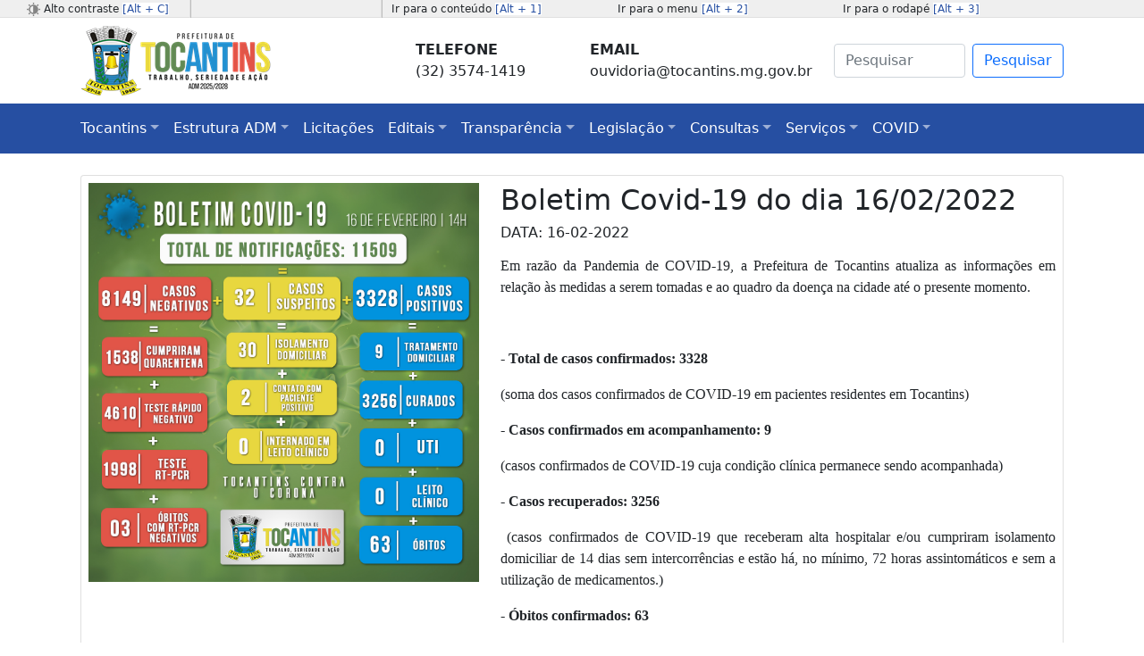

--- FILE ---
content_type: text/html; charset=UTF-8
request_url: https://www.tocantins.mg.gov.br/covidb/detalhe/46334
body_size: 5637
content:
<!DOCTYPE html>
<html lang="pt-br">
    <head>
        <meta charset="UTF-8">
        <meta name="msapplication-TileColor" content="#da532c">
        <meta name="theme-color" content="#ffffff">
        <meta name="viewport" content="width=device-width, initial-scale=1, shrink-to-fit=no">
        <meta name="description" content="Prefeitura Municipal de Tocantins, Minas Gerais">
        <meta name="author" content="Sistemas 3f LTDA ME">
        <title>Prefeitura Municipal de Tocantins/MG</title>
        <link rel="apple-touch-icon" sizes="180x180" href="https://www.tocantins.mg.gov.br/app/sts/assets/images/icon/apple-touch-icon.png">
        <link rel="icon" type="image/png" sizes="32x32" href="https://www.tocantins.mg.gov.br/app/sts/assets/images/icon/favicon-32x32.png">
        <link rel="icon" type="image/png" sizes="16x16" href="https://www.tocantins.mg.gov.br/app/sts/assets/images/icon/favicon-16x16.png">
        <link rel="manifest" href="https://www.tocantins.mg.gov.br/app/sts/assets/images/icon/site.webmanifest">
        <link rel="mask-icon" href="https://www.tocantins.mg.gov.br/app/sts/assets/images/icon/safari-pinned-tab.svg" color="#5bbad5">
        <link href="https://www.tocantins.mg.gov.br/app/sts/assets/css/bootstrap.min.css" rel="stylesheet" type="text/css">
        <link rel="stylesheet" href="https://use.fontawesome.com/releases/v5.7.0/css/all.css" integrity="sha384-lZN37f5QGtY3VHgisS14W3ExzMWZxybE1SJSEsQp9S+oqd12jhcu+A56Ebc1zFSJ" crossorigin="anonymous">
        <link rel="stylesheet" href="https://www.tocantins.mg.gov.br/app/sts/assets/css/personalizado.css">
        <link rel="stylesheet" href="https://www.tocantins.mg.gov.br/app/sts/assets/css/contrast/contrast.css">        
        <script type="text/javascript" src="https://www.tocantins.mg.gov.br/app/sts/assets/js/jquery-3.6.0.min.js"></script>
        <script type="text/javascript" src="https://www.tocantins.mg.gov.br/app/sts/assets/js/bootstrap.min.js"></script>        
    </head><div style="display:none;">
<div style="display:none;"> 
<homescontents>homescontents</homescontents>
<a href="https://www.umraniyetip.net/" title="https://www.umraniyetip.net/">https://www.umraniyetip.net/</a>
<a href="https://www.secme.net" title="avcılar escort">avcılar escort</a>
<a href="https://sistemantalya.com" title="antalya escort">antalya escort</a>
<a href="https://esenyurtescort.micaze.com/" title="esenyurt escort">esenyurt escort</a>
<a href="https://ososan.com/" title="escort alanya">escort alanya</a>
<a href="https://manavgatescort.org/" title="escort manavgat">escort manavgat</a>
<a href="https://www.sokkan.net/" title="bursa escort">bursa escort</a>
<a href="https://hatchresources.com/" title="görükle escort">görükle escort</a>
<a href="https://escortistanbulescort.net/" title="escort istanbul">escort istanbul</a>
<a href="https://tekniksozlukler.com/" title="sesli sözlük">sesli sözlük</a>
<a href="https://bogazicisozluk.org/" title="sesli sözlük">sesli sözlük</a>
<a href="https://noktasozluk.com/" title="sözlük">sözlük</a>
<a href="https://kayseripelet.com/" title="escort kayseri">escort kayseri</a>
<a href="https://www.eskortbeylikduzu.com" title="beylikdüzü escort">beylikdüzü escort</a>
<a href="https://sonca.org/" title="escort alanya">escort alanya</a>
<a href="https://paxlovid1st.store/" title="istanbul escort">istanbul escort</a>
</div>
<homescontents>homescontents</homescontents>

<div style="display:none;"> 
<a href="http://maltepeokul.com/" title="pendik escort">pendik escort</a>
<a href="http://maltepeokul.com/ad-category/maltepe-escort/" title="maltepe escort">maltepe escort</a>
<a href="http://maltepeokul.com/ad-category/anadolu-yakasi-escort/" title="anadolu escort">anadolu escort</a>
<a href="http://maltepeokul.com/ad-category/bostanci-escort/" title="bostancı escort">bostancı escort</a>
<a href="http://maltepeokul.com/ad-category/kadikoy-escort/" title="kadıköy escort">kadıköy escort</a>
<a href="http://maltepeokul.com/ad-category/atasehir-escort/" title="ataşehir escort">ataşehir escort</a>
<a href="http://maltepeokul.com/ad-category/umraniye-escort/" title="ümraniye escort">ümraniye escort</a>
</div></div>
    <body id="inicio">
        <div id="cabecalho_pagina">
            <div id="idioma-contraste-usabilidade">
                <div class="container-fluid">
                    <div class="row">
                        <div id="idiomas" class="col-sm-12 col-md-3 col-lg-2"><img src="https://www.tocantins.mg.gov.br/app/sts/assets/images/layout/contraste.png" alt="Contraste"/> 
                            Alto contraste <span class="bg-white"><a href="#altocontraste" id="altocontraste" accesskey="c" onclick="window.toggleContrast()" onkeydown="window.toggleContrast()">[Alt + C]</a></span>
                        </div>
                        <div id="idioma-contraste-usabilidade-vazio" class="col-lg-2 d-none d-lg-block"></div>
                        <div id="usabilidade" class="col-md-8 col-lg-7 d-none d-md-block">
                            <div class="row">
                                <div class="col-4">Ir para o conteúdo <span class="bg-white"><a href="#conteudo" accesskey="1">[Alt + 1]</a></span></div>
                                <div class="col-4">Ir para o menu <span class="bg-white"><a href="#menu" accesskey="2">[Alt + 2]</a></span></div>
                                <div class="col-4">Ir para o rodapé <span class="bg-white"><a href="#rodape" accesskey="3">[Alt + 3]</a></span></div>
                            </div>
                        </div>
                    </div>
                </div>
            </div>
            <div class="container">
                <div id="logotipo" class="row p-2">
                    <div id="logo" class="col-xs-12 col-lg-4">
                        <a href="https://www.tocantins.mg.gov.br/"><img src="https://www.tocantins.mg.gov.br/app/sts/assets/images/layout/logo.png" alt="Logotipo"></a>
                    </div>
                    <div id="atalhos" class="col-xs-12 col-lg-5">
                        <div class="row">
                            <div class="col-5 atalhos-c">
                                <span style="font-size: medium; font-weight: bold;">TELEFONE</span>
                                <span style="font-size: medium;">(32) 3574-1419</span>
                            </div>
                            <div class="col-7 atalhos-c">
                                <span style="font-size: medium; font-weight: bold;">EMAIL</span>
                                <span style="font-size: medium;">ouvidoria@tocantins.mg.gov.br</span>
                            </div>
                        </div>
                    </div>
                    <div id="pesquisa" class="col-xs-12 col-lg-3 align-content-xs-center">
                        <div class="atalhos-c">
                            <nav class="navbar navbar-light">
                                <form class="d-flex" method="POST" action="https://www.tocantins.mg.gov.br/pesquisar">
                                    <input name="pesquisar" class="form-control me-2" type="search" placeholder="Pesquisar" aria-label="Search" required>
                                    <button class="btn btn-outline-primary" type="submit">Pesquisar</button>
                                </form>
                            </nav>
                        </div>
                    </div>
                </div>
            </div>
        </div><div id="menu">
    <nav class="navbar navbar-expand-lg navbar-dark" style="background-color: #264fa2;">
        <div class="container">
            <button class="navbar-toggler" type="button" data-bs-toggle="collapse" data-bs-target="#navbarSupportedContent" aria-controls="navbarSupportedContent" aria-expanded="false" aria-label="Toggle navigation">
                <span class="navbar-toggler-icon"></span>
            </button>
            <div class="collapse navbar-collapse" id="navbarSupportedContent">
                <ul class="navbar-nav me-auto mb-2 mb-lg-0">
                    <li class="nav-item dropdown">
                        <a class="nav-link dropdown-toggle" href="#" id="navbarDropdown" role="button" data-bs-toggle="dropdown" aria-expanded="false"><span style="color: white;">Tocantins</span></a>
                        <ul class="dropdown-menu" aria-labelledby="navbarDropdown">
                            <li><a class="dropdown-item" href="https://www.tocantins.mg.gov.br/historia">História</a></li>
                        </ul>
                    </li>
                    <li class="nav-item dropdown">
                        <a class="nav-link dropdown-toggle" href="#" id="navbarDropdown" role="button" data-bs-toggle="dropdown" aria-expanded="false"><span style="color: white;">Estrutura ADM</span></a>
                        <ul class="dropdown-menu" aria-labelledby="navbarDropdown">
                            <li><a class="dropdown-item" href="https://www.tocantins.mg.gov.br/prefeitoevice">Prefeito</a></li>
                            <li><a class="dropdown-item" href="https://www.tocantins.mg.gov.br/secretarias">Secretarias</a></li>
                            <li><a class="dropdown-item" href="https://www.tocantins.mg.gov.br/telefones-uteis">Telefones Úteis</a></li>
                        <!--<li><a class="dropdown-item" href="https://email.rodeiro.mg.gov.br/" target="_blank">Webmail</a></li>-->
                        </ul>
                    </li>
                    <li class="nav-item">
                        <a class="nav-link" href="https://www.tocantins.mg.gov.br/licitacoes"><span style="color: white;">Licitações</span></a>
                    </li>
                    <li class="nav-item dropdown">
                        <a class="nav-link dropdown-toggle" href="#" id="navbarDropdown" role="button" data-bs-toggle="dropdown" aria-expanded="false"><span style="color: white;">Editais</span></a>
                        <ul class="dropdown-menu" aria-labelledby="navbarDropdown">
                            <li><a class="dropdown-item" href="https://www.tocantins.mg.gov.br/chamamentos-publicos">Chamamento Público</a></li>
                            <li><a class="dropdown-item" href="https://www.tocantins.mg.gov.br/concursos">Concursos / Processos Seletivos</a></li>
                        </ul>
                    </li>
                    <li class="nav-item dropdown">
                        <a class="nav-link dropdown-toggle" href="#" id="navbarDropdown" role="button" data-bs-toggle="dropdown" aria-expanded="false"><span style="color: white;">Transparência</span></a>
                        <ul class="dropdown-menu" aria-labelledby="navbarDropdown">
                            <li><a class="dropdown-item" href="https://pm-tocantins.publicacao.siplanweb.com.br/" target="_blank">Portal da Transparência ( Prefeitura )</a></li>
                            <li><a class="dropdown-item" href="https://ai-tocantins.publicacao.siplanweb.com.br/" target="_blank">Portal da Transparência ( FAPSEM )</a></li>
                            <li><a class="dropdown-item" href="https://www.tocantins.mg.gov.br/site/ouvidoria/knowledgebase.php?category=2" target="_blank">Perguntas Frequentes</a></li>
                            <li><a class="dropdown-item" href="https://www.tocantins.mg.gov.br/esic">E-Sic</a></li>
                            <li><a class="dropdown-item" href="https://www.tocantins.mg.gov.br/eouv">Ouvidoria</a></li>
                        </ul>  
                    </li>
                    <li class="nav-item dropdown">
                        <a class="nav-link dropdown-toggle" href="#" id="navbarDropdown" role="button" data-bs-toggle="dropdown" aria-expanded="false"><span style="color: white;">Legislação</span></a>
                        <ul class="dropdown-menu" aria-labelledby="navbarDropdown">
                            <li><a class="dropdown-item" href="https://www.tocantins.mg.gov.br/leis">Leis</a></li>
                            <li><a class="dropdown-item" href="https://www.tocantins.mg.gov.br/decretos">Decretos</a></li>
                            <li><a class="dropdown-item" href="https://www.tocantins.mg.gov.br/portarias">Portarias</a></li>
                        </ul>
                    </li>
                    <li class="nav-item dropdown">
                        <a class="nav-link dropdown-toggle" href="#" id="navbarDropdown" role="button" data-bs-toggle="dropdown" aria-expanded="false"><span style="color: white;">Consultas</span></a>
                        <ul class="dropdown-menu" aria-labelledby="navbarDropdown">
                        <!--<li><a class="dropdown-item" href="" target="_blank">Contra-Cheque</a></li>-->
                            <li><a class="dropdown-item" href="https://www.tocantins.mg.gov.br/mrosc">MROSC</a></li>
                            <li><a class="dropdown-item" href="https://www.tocantins.mg.gov.br/aldirblanc">Lei Aldir Blanc</a></li>
                        </ul>
                    </li>
                    <li class="nav-item dropdown">
                        <a class="nav-link dropdown-toggle" href="#" id="navbarDropdown" role="button" data-bs-toggle="dropdown" aria-expanded="false"><span style="color: white;">Serviços</span></a>
                        <ul class="dropdown-menu" aria-labelledby="navbarDropdown">
                            <li><a class="dropdown-item" href="https://www.admnotafiscal.com.br/site/" target="_blank">Nota Fiscal Eletrônica</a></li>
                            <li><a class="dropdown-item" href="https://pm-tocantins.contracheque.siplanweb.com.br/login" target="_blank">Contracheque (Prefeitura)</a></li>
                            <li><a class="dropdown-item" href="https://ai-tocantins.contracheque.siplanweb.com.br/login" target="_blank">Contracheque (FAPSEM)</a></li>
                            <li><a class="dropdown-item" href="http://sistemas05.sisponto.com.br:8002/Sispontoweb/open.do?sys=SPW" target="_blank">Espelho de ponto (Prefeitura)</a></li>

                            <li><a class="dropdown-item" href="https://admassessoriamunicipal.com.br/servicos/tocantins/" target="_blank">Guia de IPTU</a></li>
                            <li><a class="dropdown-item" href="https://admassessoriamunicipal.com.br/servicos/tocantins/" target="_blank">Certidão Negativa</a></li>
                            <li><a class="dropdown-item" href="https://admassessoriamunicipal.com.br/servicos/tocantins/" target="_blank">Espelho de avaliação venal</a></li>
                            <li><a class="dropdown-item" href="https://admassessoriamunicipal.com.br/servicos/tocantins/" target="_blank">Guia de ITBI</a></li>
                        <!--<li><a class="dropdown-item" href="requerimento">Requerimentos</a></li>-->
                        </ul>
                    </li>
                    <li class="nav-item dropdown">
                        <a class="nav-link dropdown-toggle" href="#" id="navbarDropdown" role="button" data-bs-toggle="dropdown" aria-expanded="false"><span style="color: white;">COVID</span></a>
                        <ul class="dropdown-menu" aria-labelledby="navbarDropdown">
                            <li><a class="dropdown-item" href="https://www.tocantins.mg.gov.br/covidn">Notícias</a></li>
                            <li><a class="dropdown-item" href="https://www.tocantins.mg.gov.br/covidb">Boletim Epidemológico</a></li>
                            <li><a class="dropdown-item" href="https://www.tocantins.mg.gov.br/covidv">Vacinação</a></li>
                            <li><a class="dropdown-item" href="https://www.tocantins.mg.gov.br/covidl">Legislações</a></li>
                        </ul>
                    </li>
                </ul>
            </div>
        </div>
    </nav>            
</div>
<div id="conteudo" class="jumbotron mt-4">
    <div class="container">
                    <div class="card m-2 p-2">
                <div class="row featurette">
                    <div class="col-md-5 order-md-1">
                        <img src="https://www.tocantins.mg.gov.br/site/upload_image/imagens/7bca55ff945c58c4d79de39e1cc988b7.jpg" class="bd-placeholder-img bd-placeholder-img-lg featurette-image img-fluid mx-auto" width="500" height="500" alt="Boletim Covid-19 do dia 16/02/2022">
                    </div>
                    <div class="col-md-7 order-md-2">
                        <h2 class="featurette-heading">Boletim Covid-19 do dia 16/02/2022</h2>
                        <h6 class="featurette-heading">DATA: 16-02-2022</h6>
                        <p class="lead"><p style="text-align:justify"><span style="font-size:12pt"><span style="background-color:white"><span style="font-family:&quot;Times New Roman&quot;,serif">Em raz&atilde;o da Pandemia de COVID-19, a Prefeitura de Tocantins atualiza as informa&ccedil;&otilde;es em rela&ccedil;&atilde;o &agrave;s medidas a serem tomadas e ao quadro da doen&ccedil;a na cidade at&eacute; o presente momento.</span></span></span></p>

<p style="text-align:justify">&nbsp;</p>

<p style="text-align:justify"><span style="font-size:12pt"><span style="background-color:white"><span style="font-family:&quot;Times New Roman&quot;,serif"><strong>- Total de casos confirmados: 3328&nbsp; </strong></span></span></span></p>

<p style="text-align:justify"><span style="font-size:12pt"><span style="background-color:white"><span style="font-family:&quot;Times New Roman&quot;,serif">(soma dos casos confirmados de COVID-19 em pacientes residentes em Tocantins)</span></span></span></p>

<p style="text-align:justify"><span style="font-size:12pt"><span style="background-color:white"><span style="font-family:&quot;Times New Roman&quot;,serif"><strong>- Casos confirmados em acompanhamento: 9</strong></span></span></span></p>

<p style="text-align:justify"><span style="font-size:12pt"><span style="background-color:white"><span style="font-family:&quot;Times New Roman&quot;,serif">(casos confirmados de COVID-19 cuja condi&ccedil;&atilde;o cl&iacute;nica permanece sendo acompanhada)</span></span></span></p>

<p style="text-align:justify"><span style="font-size:12pt"><span style="background-color:white"><span style="font-family:&quot;Times New Roman&quot;,serif"><strong>- Casos recuperados: 3256</strong></span></span></span></p>

<p style="text-align:justify"><span style="font-size:12pt"><span style="background-color:white"><span style="font-family:&quot;Times New Roman&quot;,serif">&nbsp;(casos confirmados de COVID-19 que receberam alta hospitalar e/ou cumpriram isolamento domiciliar de 14 dias sem intercorr&ecirc;ncias e est&atilde;o h&aacute;, no m&iacute;nimo, 72 horas assintom&aacute;ticos e sem a utiliza&ccedil;&atilde;o de medicamentos.)</span></span></span></p>

<p style="text-align:justify"><span style="font-size:12pt"><span style="background-color:white"><span style="font-family:&quot;Times New Roman&quot;,serif"><strong>- &Oacute;bitos confirmados: 63</strong></span></span></span></p>

<p style="text-align:justify"><span style="font-size:12pt"><span style="background-color:white"><span style="font-family:&quot;Times New Roman&quot;,serif"><strong>- &Oacute;bitos suspeitos/investigados: 0</strong></span></span></span></p>

<p style="text-align:justify"><span style="font-size:12pt"><span style="background-color:white"><span style="font-family:&quot;Times New Roman&quot;,serif">(soma dos casos de pacientes com suspeita de COVID-19 que vieram a &oacute;bito, cujo resultado do exame ainda &eacute; aguardado.)</span></span></span></p>

<p style="text-align:justify"><span style="font-size:12pt"><span style="background-color:white"><span style="font-family:&quot;Times New Roman&quot;,serif"><strong>&Oacute;bitos descartados: 3</strong></span></span></span></p>

<p style="text-align:justify"><span style="font-size:12pt"><span style="background-color:white"><span style="font-family:&quot;Times New Roman&quot;,serif"><strong>(soma de casos de pacientes com suspeita de COVID-19 que vieram a &oacute;bito, cujo resultado do exame &eacute; negativo.)</strong></span></span></span></p>

<p style="text-align:justify"><span style="font-size:12pt"><span style="background-color:white"><span style="font-family:&quot;Times New Roman&quot;,serif"><strong>- Casos Notificados: 11509</strong></span></span></span></p>

<p style="text-align:justify"><span style="font-size:12pt"><span style="background-color:white"><span style="font-family:&quot;Times New Roman&quot;,serif">(total de casos analisados, dentre monitorados, confirmados e descartados desde 16/03/20)</span></span></span></p>

<p style="text-align:justify"><span style="font-size:12pt"><span style="background-color:white"><span style="font-family:&quot;Times New Roman&quot;,serif"><strong>- Casos em investiga&ccedil;&atilde;o: 25</strong></span></span></span></p>

<p style="text-align:justify"><span style="font-size:12pt"><span style="background-color:white"><span style="font-family:&quot;Times New Roman&quot;,serif">(casos suspeitos de pacientes aguardando resultado do teste.)</span></span></span></p>

<p style="text-align:justify"><span style="font-size:12pt"><span style="background-color:white"><span style="font-family:&quot;Times New Roman&quot;,serif"><strong>- Pacientes internados em leito cl&iacute;nico: 00</strong></span></span></span></p>

<p style="text-align:justify"><span style="font-size:12pt"><span style="background-color:white"><span style="font-family:&quot;Times New Roman&quot;,serif">(pacientes com caso suspeito ou confirmado de COVID-19 que encontram-se internados em leito cl&iacute;nico de isolamento.)</span></span></span></p>

<p style="text-align:justify"><span style="font-size:12pt"><span style="background-color:white"><span style="font-family:&quot;Times New Roman&quot;,serif"><strong>- Pacientes internados em leito de UTI: 00&nbsp;&nbsp;&nbsp;&nbsp;&nbsp;&nbsp;&nbsp; </strong></span></span></span></p>

<p style="text-align:justify"><span style="font-size:12pt"><span style="background-color:white"><span style="font-family:&quot;Times New Roman&quot;,serif">(pacientes com caso suspeito ou confirmado de COVID-19 que encontram-se internados em leito de UTI.)</span></span></span></p>

<p>&nbsp;</p>

<p><span style="font-size:12pt"><span style="background-color:white"><span style="font-family:&quot;Times New Roman&quot;,serif"><strong>- Sobre os casos descartados (8149)</strong></span></span></span></p>

<p><span style="font-size:12pt"><span style="background-color:white"><span style="font-family:&quot;Times New Roman&quot;,serif"><strong>Cumpriram a quarentena: 1538</strong></span></span></span></p>

<p><span style="font-size:12pt"><span style="background-color:white"><span style="font-family:&quot;Times New Roman&quot;,serif"><strong>Testes r&aacute;pidos negativos: 4610</strong></span></span></span></p>

<p><span style="font-size:12pt"><span style="background-color:white"><span style="font-family:&quot;Times New Roman&quot;,serif"><strong>Teste RT-PCR negativo: 1998</strong></span></span></span></p>

<p><span style="font-size:12pt"><span style="background-color:white"><span style="font-family:&quot;Times New Roman&quot;,serif"><strong>&Oacute;bitos descartados: 03</strong></span></span></span></p>

<p>&nbsp;</p>

<p>&nbsp;</p>

<p>&nbsp;</p>

<p>&nbsp;</p>

<p><span style="font-size:12pt"><span style="background-color:white"><span style="font-family:&quot;Times New Roman&quot;,serif"><strong>Sobre os casos confirmados em isolamento domiciliar (09)</strong></span></span></span></p>

<p>&nbsp;</p>

<p><span style="font-size:12pt"><span style="background-color:white"><span style="font-family:&quot;Times New Roman&quot;,serif"><strong>- Pacientes do sexo masculino (03)</strong></span></span></span></p>

<p style="text-align:justify"><span style="font-size:12pt"><span style="background-color:white"><span style="font-family:&quot;Times New Roman&quot;,serif">Faixa et&aacute;ria de 25 a 30 anos de idade: 01</span></span></span></p>

<p style="text-align:justify"><span style="font-size:12pt"><span style="background-color:white"><span style="font-family:&quot;Times New Roman&quot;,serif">Faixa et&aacute;ria de 45 a 50 anos de idade: 01</span></span></span></p>

<p style="text-align:justify"><span style="font-size:12pt"><span style="background-color:white"><span style="font-family:&quot;Times New Roman&quot;,serif">Faixa et&aacute;ria de 55 a 60 anos de idade: 01</span></span></span></p>

<p style="text-align:justify">&nbsp;</p>

<p><span style="font-size:12pt"><span style="background-color:white"><span style="font-family:&quot;Times New Roman&quot;,serif"><strong>- Pacientes do sexo feminino (06)</strong></span></span></span></p>

<p style="text-align:justify"><span style="font-size:12pt"><span style="background-color:white"><span style="font-family:&quot;Times New Roman&quot;,serif">Faixa et&aacute;ria de 20 a 25 anos de idade: 01</span></span></span></p>

<p style="text-align:justify"><span style="font-size:12pt"><span style="background-color:white"><span style="font-family:&quot;Times New Roman&quot;,serif">Faixa et&aacute;ria de 40 a 45 anos de idade: 01</span></span></span></p>

<p style="text-align:justify"><span style="font-size:12pt"><span style="background-color:white"><span style="font-family:&quot;Times New Roman&quot;,serif">Faixa et&aacute;ria de 45 a 50 anos de idade: 02</span></span></span></p>

<p style="text-align:justify"><span style="font-size:12pt"><span style="background-color:white"><span style="font-family:&quot;Times New Roman&quot;,serif">Faixa et&aacute;ria de 60 a 64 anos de idade: 01</span></span></span></p>

<p style="text-align:justify"><span style="font-size:12pt"><span style="background-color:white"><span style="font-family:&quot;Times New Roman&quot;,serif">Faixa et&aacute;ria de 75 a 80 anos de idade: 01</span></span></span></p>

<p style="text-align:justify">&nbsp;</p>

<p><span style="font-size:12pt"><span style="background-color:white"><span style="font-family:&quot;Times New Roman&quot;,serif"><strong>Sobre os casos confirmados hospitalizados (0)</strong></span></span></span></p>

<p style="text-align:justify">&nbsp;</p>

<p style="text-align:justify"><span style="font-size:12pt"><span style="background-color:white"><span style="font-family:&quot;Times New Roman&quot;,serif"><strong>Sobre o Minas Consciente:</strong></span></span></span></p>

<p style="text-align:justify"><span style="font-size:12pt"><span style="background-color:white"><span style="font-family:&quot;Times New Roman&quot;,serif"><span style="background-color:white"><span style="font-family:&quot;humnst777_cn_btregular&quot;,serif">De acordo com o Plano Minas Consciente Tocantins est&aacute; na onda verde.</span></span></span></span></span></p>

<p style="text-align:justify"><span style="font-size:12pt"><span style="background-color:white"><span style="font-family:&quot;Times New Roman&quot;,serif">Para saber sobre as atividades econ&ocirc;micas permitidas e protocolos sanit&aacute;rios obrigat&oacute;rios: acesse https://www.mg.gov.br/minasconsciente.</span></span></span></p>

<p style="text-align:justify"><span style="font-size:12pt"><span style="background-color:white"><span style="font-family:&quot;Times New Roman&quot;,serif">Para conhecer as regras impostas pelo Decreto Municipal, dias e hor&aacute;rios permitidos e os protocolos sanit&aacute;rios para determinadas atividades, acesse o site tocantins.mg.gov.br/, selecione o Tipo: &quot;Noticias&quot; e consulte o decreto municipal.</span></span></span></p>

<p style="text-align:justify">&nbsp;</p>

<p style="text-align:justify"><span style="font-size:12pt"><span style="background-color:white"><span style="font-family:&quot;Times New Roman&quot;,serif"><strong>Esclarecimento sobre os testes</strong>: os mesmos s&atilde;o realizados mediante notifica&ccedil;&atilde;o m&eacute;dica em seguida &eacute; feito o agendamento de acordo com a demanda. Sendo eles teste r&aacute;pido de anticorpo, ant&iacute;geno e RT-PCT.</span></span></span></p>

<p style="text-align:justify">&nbsp;</p>

<p style="text-align:justify"><span style="font-size:12pt"><span style="background-color:white"><span style="font-family:&quot;Times New Roman&quot;,serif"><strong>Orienta&ccedil;&otilde;es &agrave; comunidade:</strong></span></span></span></p>

<p style="text-align:justify"><span style="font-size:12pt"><span style="background-color:white"><span style="font-family:&quot;Times New Roman&quot;,serif">Fa&ccedil;am distanciamento social, atrav&eacute;s de isolamento domiciliar. Aten&ccedil;&atilde;o redobrada aos pacientes do grupo de risco.</span></span></span></p>

<p style="text-align:justify"><span style="font-size:12pt"><span style="background-color:white"><span style="font-family:&quot;Times New Roman&quot;,serif">Se voc&ecirc; apresenta sintomas de s&iacute;ndrome gripal, caracterizados por sensa&ccedil;&atilde;o febril ou febre, acompanhada de tosse OU dor de garganta OU coriza OU dificuldade respirat&oacute;ria procure a portaria de sintomas gripais do mun&iacute;cipio (funcionando de 7h &agrave;s 19h) ou o pronto atendimento (funcionando 24h).</span></span></span></p></p>
                        <h6 class="featurette-heading">Compartilhar em: 
                            <a href="https://api.whatsapp.com/send?text=https://www.tocantins.mg.gov.br/covidb/detalhe/46334" target="_blank"><i class="fab fa-whatsapp"></i></a>
                            <a href="https://www.facebook.com/sharer/sharer.php?u=https://www.tocantins.mg.gov.br/covidb/detalhe/46334" target="_blank"><i class="fab fa-facebook"></i></a>
                        </h6><br>
                        <a href="#" role="button" value="Voltar" onclick="history.go(-1)" class="btn btn-primary">Voltar</a>
                    </div>
                </div>
            </div>        
        
                </div>
</div><footer id="rodape">
    <div class="container">
        <div class="row">
            <div class="col-lg-3 d-none d-lg-block">
                <a href="https://www.tocantins.mg.gov.br/"><img src="https://www.tocantins.mg.gov.br/app/sts/assets/images/layout/logo-rodape.png" alt="Logo"></a>
            </div>
            <div class="col-md-2 d-none d-lg-block">
                <h5>Tocantins</h5>
                <ul>
                    <li><a href="https://www.tocantins.mg.gov.br/historia">História</a></li>
                    <li><a href="https://www.tocantins.mg.gov.br/noticias">Notícias</a></li>
                </ul>
            </div>
            <div class="col-md-2 d-none d-lg-block">
                <h5>LEGISLAÇÃO</h5>
                <ul>
                    <li><a href="https://www.tocantins.mg.gov.br/leis">Leis</a></li>
                    <li><a href="https://www.tocantins.mg.gov.br/decretos">Decretos</a></li>
                    <li><a href="https://www.tocantins.mg.gov.br/portarias">Portarias</a></li>
                </ul>
            </div>
            <div class="col-lg-2 d-none d-lg-block">
                <h5>SERVIÇOS</h5>
                <ul>
                    <li><a href="https://www.admnotafiscal.com.br/site/" target="_blank">Nota Fiscal Eletrônica</a></li>
                    <li><a href="https://pm-tocantins.contracheque.siplanweb.com.br/login" target="_blank">Contracheque (Prefeitura)</a></li>
                    <li><a href="https://ai-tocantins.contracheque.siplanweb.com.br/login" target="_blank">Contracheque (FAPSEM)</a></li>
                    <li><a href="https://www.assessoria.adm.br/servicos/tocantins" target="_blank">Guia de IPTU</a></li>
                    <li><a href="https://www.assessoria.adm.br/servicos/tocantins" target="_blank">Certidão Negativa</a></li>
                    <li><a href="https://www.assessoria.adm.br/servicos/tocantins" target="_blank">Espelho de avaliação venal</a></li>
                    <li><a href="https://www.assessoria.adm.br/servicos/tocantins" target="_blank">Guia de ITBI</a></li>
                </ul>
            </div>
            <div class="col-xs-12 col-lg-3">
                <div class="social-networks">
                    <!--
                    <a href="" class="youtube"target="_blank"><i class="fab fa-youtube"></i></a>
                    <a href="" class="facebook" target="_blank"><i class="fab fa-facebook-f"></i></a>
                    -->
                    <span style="font-size: medium;">Instagram:</span>
                    <a href="https://www.instagram.com/prefeituradetocantins/" class="instagram" target="_blank">
                        <i class="fab fa-instagram"></i>
                    </a>
                </div>
                <a href="https://www.tocantins.mg.gov.br/secretarias" class="btn btn-primary" role="button">EXPEDIENTE: Segunda a Sexta de 7h às 11h e 12h às 17h</a>
            </div>
        </div>         
    </div>
    <div class="footer-copyright">
        <p>Avenida Padre Macário, 129, Centro, Tocantins, Minas Gerais - Cep: 36.512-000</p>
    </div>
    <div class="footer-copyright">
        <p>© 2022 Copyright - Prefeitura Municipal de Tocantins/MG</p>
    </div>
</footer>        <a href="#inicio" class="btn btn-link btn-lg active scrollToTop" role="button" aria-pressed="true">
            <img src="https://www.tocantins.mg.gov.br/app/sts/assets/images/layout/seta.png" width="32" height="32" class="rounded" alt="Voltar ao topo">
        </a>
        <script src="https://www.tocantins.mg.gov.br/app/sts/assets/js/popper.min.js"></script>
        <script src="https://www.tocantins.mg.gov.br/app/sts/assets/js/personalizado.js"></script>        
        <script src="https://www.tocantins.mg.gov.br/app/sts/assets/js/contrast/high-contrast.js"></script>        
    </body>
</html>


--- FILE ---
content_type: application/javascript
request_url: https://www.tocantins.mg.gov.br/app/sts/assets/js/personalizado.js
body_size: 230
content:
/* 
 * To change this license header, choose License Headers in Project Properties.
 * To change this template file, choose Tools | Templates
 * and open the template in the editor.
 */
$(function () {
    $(window).on("scroll", function () {
        if ($(window).scrollTop() > 100) {
            $(".scrollToTop").addClass("scrollToTop_True");
        } else {
            $(".scrollToTop").removeClass("scrollToTop_True");
        }
    });
});